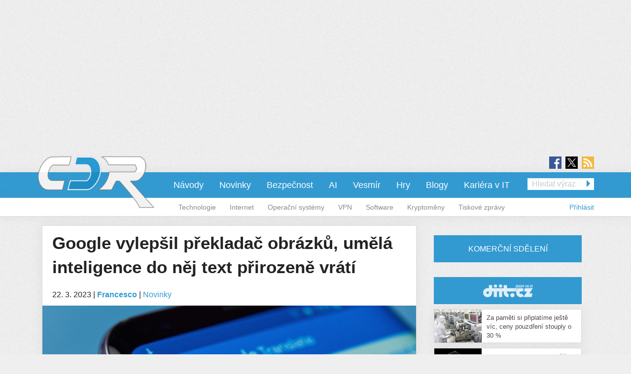

--- FILE ---
content_type: text/html; charset=utf-8
request_url: https://cdr.cz/clanek/google-vylepsil-prekladac-obrazku-umela-inteligence-do-nej-text-prirozene-vrati
body_size: 14878
content:
<!DOCTYPE html>
<html xmlns="http://www.w3.org/1999/xhtml" xml:lang="cs" version="XHTML+RDFa 1.0" dir="ltr"
  xmlns:fb="https://ogp.me/ns/fb#"
  xmlns:og="https://ogp.me/ns#">
<head profile="http://www.w3.org/1999/xhtml/vocab">
<meta name="viewport" content="width=device-width, initial-scale=1.0">
  <!--[if IE]><![endif]-->
<meta http-equiv="Content-Type" content="text/html; charset=utf-8" />
<meta content="2023-03-22@20:10:00 CET" name="last_updated" http-equiv="last-modified" />
<link rel="shortcut icon" href="https://cdr.cz/sites/default/files/cdr.ico" type="image/vnd.microsoft.icon" />
<meta name="szn:permalink" content="cdr.cz/clanek/google-vylepsil-prekladac-obrazku-umela-inteligence-do-nej-text-prirozene-vrati" />
<script type="application/ld+json">{"@context":"https:\/\/schema.org","@type":"NewsArticle","mainEntityOfPage":{"@type":"WebPage","@id":"https:\/\/cdr.cz\/clanek\/google-vylepsil-prekladac-obrazku-umela-inteligence-do-nej-text-prirozene-vrati"},"headline":"Google vylep\u0161il p\u0159eklada\u010d obr\u00e1zk\u016f, um\u011bl\u00e1 inteligence do n\u011bj text p\u0159irozen\u011b vr\u00e1t\u00ed","description":"Zdroj: ShutterstockI kdy\u017e se v souvislosti s um\u011blou inteligenc\u00ed mluv\u00ed hlavn\u011b o spole\u010dnosti OpenAI, nen\u00ed ani zdaleka jedinou, kter\u00e1 tuto technologii vyv\u00edj\u00ed. Velice v\u00fdznamn\u011b v t\u00e9to oblasti p\u0159isp\u00edv\u00e1 i jedna z nejv\u011bt\u0161\u00edch technologick\u00fdch spole\u010dnost\u00ed...","datePublished":"2023-03-22T19:10:00+00:00","dateModified":"2023-03-22T19:10:01+00:00","author":{"@type":"Person","name":"lukas-cihak"},"publisher":{"@type":"Organization","name":"cdr.cz"},"url":"https:\/\/cdr.cz\/clanek\/google-vylepsil-prekladac-obrazku-umela-inteligence-do-nej-text-prirozene-vrati","image":{"@type":"ImageObject","url":"https:\/\/cdr.cz\/sites\/default\/files\/shutterstock_701291134.jpg","width":1000,"height":668},"discussionUrl":"https:\/\/cdr.cz\/diskuze\/108310\/clanek\/google-vylepsil-prekladac-obrazku-umela-inteligence-do-nej-text-prirozene-vrati"}</script>
  <title>Google vylepšil překladač obrázků, umělá inteligence do něj text přirozeně vrátí | cdr.cz</title>
  <style type="text/css" media="all">
@import url("https://cdr.cz/modules/system/system.base.css?t91dyp");
@import url("https://cdr.cz/modules/system/system.menus.css?t91dyp");
@import url("https://cdr.cz/modules/system/system.messages.css?t91dyp");
@import url("https://cdr.cz/modules/system/system.theme.css?t91dyp");
</style>
<style type="text/css" media="all">
@import url("https://cdr.cz/sites/all/modules/contrib/comment_notify/comment_notify.css?t91dyp");
@import url("https://cdr.cz/modules/comment/comment.css?t91dyp");
@import url("https://cdr.cz/sites/all/modules/custom/expander/css/expander.css?t91dyp");
@import url("https://cdr.cz/modules/field/theme/field.css?t91dyp");
@import url("https://cdr.cz/sites/all/modules/contrib/logintoboggan/logintoboggan.css?t91dyp");
@import url("https://cdr.cz/modules/node/node.css?t91dyp");
@import url("https://cdr.cz/modules/poll/poll.css?t91dyp");
@import url("https://cdr.cz/sites/all/modules/custom/report_mistake/css/report_mistake.css?t91dyp");
@import url("https://cdr.cz/modules/search/search.css?t91dyp");
@import url("https://cdr.cz/modules/user/user.css?t91dyp");
@import url("https://cdr.cz/sites/all/modules/contrib/views/css/views.css?t91dyp");
@import url("https://cdr.cz/sites/all/modules/custom/social_custom/social-custom.css?t91dyp");
</style>
<style type="text/css" media="all">
@import url("https://cdr.cz/sites/all/modules/contrib/ctools/css/ctools.css?t91dyp");
@import url("https://cdr.cz/sites/all/modules/contrib/rate/rate.css?t91dyp");
@import url("https://cdr.cz/sites/all/libraries/fancybox/jquery.fancybox.min.css?t91dyp");
</style>
<style type="text/css" media="all">
@import url("https://cdr.cz/sites/all/themes/stkf6/css/normalize.css?t91dyp");
@import url("https://cdr.cz/sites/all/themes/stkf6/css/modify.css?t91dyp");
@import url("https://cdr.cz/sites/all/themes/stkf6/css/layout-stk.css?t91dyp");
@import url("https://cdr.cz/sites/all/themes/stkf6/css/text.css?t91dyp");
@import url("https://cdr.cz/sites/all/themes/stkf6/css/forms.css?t91dyp");
@import url("https://cdr.cz/sites/all/themes/stkf6/css/wysiwyg_assets.css?t91dyp");
@import url("https://cdr.cz/sites/all/themes/stkf6/foundation/css/foundation.min.css?t91dyp");
@import url("https://cdr.cz/sites/all/themes/stkf6/foundation/css/motion-ui.min.css?t91dyp");
@import url("https://cdr.cz/sites/all/themes/stkf6/css/style/style.css?t91dyp");
@import url("https://cdr.cz/sites/all/themes/stkf6/css/mobile.css?t91dyp");
@import url("https://cdr.cz/sites/all/themes/cdr/colors/css/cdr.css?t91dyp");
</style>
  <script defer="defer" src="/sites/default/files/google_tag/cdr/google_tag.script.js?t91dyp"></script>
<script defer="defer" src="/sites/default/files/google_tag/diit/google_tag.script.js?t91dyp"></script>
<script defer="defer" src="/sites/default/files/google_tag/impression_media/google_tag.script.js?t91dyp"></script>
<script src="/sites/all/modules/contrib/jquery_update/replace/jquery/1.10/jquery.min.js?v=1.10.2"></script>
<script src="/misc/jquery-extend-3.4.0.js?v=1.10.2"></script>
<script src="/misc/jquery-html-prefilter-3.5.0-backport.js?v=1.10.2"></script>
<script src="/misc/jquery.once.js?v=1.2"></script>
<script src="/misc/drupal.js?t91dyp"></script>
<script>
<!--//--><![CDATA[//><!--
jQuery.extend(Drupal.settings, {"basePath":"\/","pathPrefix":"","setHasJsCookie":0,"ajaxPageState":{"theme":"cdr","theme_token":"wQV5DoSt7gKQRkdov6AU3LNDw6MGETu-4s9S2OUNvEk","js":{"https:\/\/openads.aira.cz\/delivery\/asyncjs.php":1,"modules\/statistics\/statistics.js":1,"https:\/\/cdr.cz\/sites\/default\/files\/google_tag\/cdr\/google_tag.script.js":1,"https:\/\/cdr.cz\/sites\/default\/files\/google_tag\/diit\/google_tag.script.js":1,"https:\/\/cdr.cz\/sites\/default\/files\/google_tag\/impression_media\/google_tag.script.js":1,"sites\/all\/modules\/contrib\/jquery_update\/replace\/jquery\/1.10\/jquery.min.js":1,"misc\/jquery-extend-3.4.0.js":1,"misc\/jquery-html-prefilter-3.5.0-backport.js":1,"misc\/jquery.once.js":1,"misc\/drupal.js":1,"sites\/all\/modules\/contrib\/jquery_update\/replace\/ui\/external\/jquery.cookie.js":1,"sites\/all\/modules\/contrib\/comment_notify\/comment_notify.js":1,"sites\/all\/modules\/contrib\/entityreference\/js\/entityreference.js":1,"sites\/all\/modules\/custom\/expander\/js\/jquery.expander.js":1,"sites\/all\/modules\/custom\/expander\/js\/expander.js":1,"sites\/all\/modules\/custom\/report_mistake\/js\/report_mistake.js":1,"public:\/\/languages\/cs_hc4Y4L5TGnxmNa-twciCtCNDDSkVl4AseZw2GNknHvU.js":1,"sites\/all\/libraries\/timeago\/jquery.timeago.js":1,"sites\/all\/modules\/custom\/aira_banners\/js\/aira_banners.js":1,"sites\/all\/modules\/contrib\/google_analytics\/googleanalytics.js":1,"https:\/\/www.googletagmanager.com\/gtag\/js?id=UA-1159387-1":1,"sites\/all\/modules\/custom\/is_android\/is_android.js":1,"sites\/all\/modules\/custom\/is_android\/isMobile\/isMobile.js":1,"sites\/all\/modules\/custom\/openx_async\/async-openx.js":1,"sites\/all\/themes\/stkf6\/js\/custom\/mobile-menu.js":1,"sites\/all\/modules\/contrib\/timeago\/timeago.js":1,"sites\/all\/libraries\/timeago\/jquery.timeago.cs.js":1,"sites\/all\/libraries\/fancybox\/jquery.fancybox.min.js":1,"sites\/all\/themes\/stkf6\/js\/init\/fancybox.js":1,"sites\/all\/themes\/stkf6\/foundation\/js\/vendor\/what-input.js":1,"sites\/all\/themes\/stkf6\/foundation\/js\/vendor\/motion-ui.min.js":1,"sites\/all\/themes\/stkf6\/foundation\/js\/vendor\/foundation.min.js":1,"sites\/all\/themes\/stkf6\/js\/app.js":1,"sites\/all\/themes\/stkf6\/js\/skyscraper.js":1},"css":{"modules\/system\/system.base.css":1,"modules\/system\/system.menus.css":1,"modules\/system\/system.messages.css":1,"modules\/system\/system.theme.css":1,"sites\/all\/modules\/contrib\/comment_notify\/comment_notify.css":1,"modules\/comment\/comment.css":1,"sites\/all\/modules\/custom\/expander\/css\/expander.css":1,"modules\/field\/theme\/field.css":1,"sites\/all\/modules\/contrib\/logintoboggan\/logintoboggan.css":1,"modules\/node\/node.css":1,"modules\/poll\/poll.css":1,"sites\/all\/modules\/custom\/report_mistake\/css\/report_mistake.css":1,"modules\/search\/search.css":1,"modules\/user\/user.css":1,"sites\/all\/modules\/contrib\/views\/css\/views.css":1,"sites\/all\/modules\/custom\/social_custom\/social-custom.css":1,"sites\/all\/modules\/contrib\/ctools\/css\/ctools.css":1,"sites\/all\/modules\/contrib\/rate\/rate.css":1,"sites\/all\/libraries\/fancybox\/jquery.fancybox.min.css":1,"sites\/all\/themes\/stkf6\/css\/normalize.css":1,"sites\/all\/themes\/stkf6\/css\/modify.css":1,"sites\/all\/themes\/stkf6\/css\/layout-stk.css":1,"sites\/all\/themes\/stkf6\/css\/text.css":1,"sites\/all\/themes\/stkf6\/css\/forms.css":1,"sites\/all\/themes\/stkf6\/css\/wysiwyg_assets.css":1,"sites\/all\/themes\/stkf6\/foundation\/css\/foundation.min.css":1,"sites\/all\/themes\/stkf6\/foundation\/css\/motion-ui.min.css":1,"sites\/all\/themes\/stkf6\/css\/style\/style.css":1,"sites\/all\/themes\/stkf6\/css\/mobile.css":1,"sites\/all\/themes\/cdr\/colors\/css\/cdr.css":1}},"timeago":{"refreshMillis":60000,"allowFuture":true,"localeTitle":false,"cutoff":0},"googleanalytics":{"account":["UA-1159387-1"],"trackOutbound":1,"trackMailto":1,"trackDownload":1,"trackDownloadExtensions":"7z|aac|arc|arj|asf|asx|avi|bin|csv|doc(x|m)?|dot(x|m)?|exe|flv|gif|gz|gzip|hqx|jar|jpe?g|js|mp(2|3|4|e?g)|mov(ie)?|msi|msp|pdf|phps|png|ppt(x|m)?|pot(x|m)?|pps(x|m)?|ppam|sld(x|m)?|thmx|qtm?|ra(m|r)?|sea|sit|tar|tgz|torrent|txt|wav|wma|wmv|wpd|xls(x|m|b)?|xlt(x|m)|xlam|xml|z|zip"},"openx_async":{"zones":{"fullbranding":155,"b300x100-0":59,"b300x100-1":75,"b300x100-2":76,"ritem1":54,"ritem2":60,"ritem3":61,"ritem4":62,"ritem5":55,"ritem6":63,"ritem7":64,"ritem8":65,"ritem9":66,"ritem10":114,"ritem11":115,"ritem12":116,"ritem13":117,"ritem14":118,"ritem15":119,"ritem16":120,"ritem17":121,"ritem18":122,"ritem19":123,"ritem20":124,"ritem21":125,"ritem22":139,"ritem23":140,"ritem24":141},"terms":"4893"},"statistics":{"data":{"nid":"108310"},"url":"\/modules\/statistics\/statistics.php"}});
//--><!]]>
</script>
<script src="/sites/all/modules/contrib/jquery_update/replace/ui/external/jquery.cookie.js?v=67fb34f6a866c40d0570"></script>
<script src="/sites/all/modules/contrib/comment_notify/comment_notify.js?t91dyp"></script>
<script src="/sites/all/modules/contrib/entityreference/js/entityreference.js?t91dyp"></script>
<script src="/sites/all/modules/custom/expander/js/jquery.expander.js?t91dyp"></script>
<script src="/sites/all/modules/custom/expander/js/expander.js?t91dyp"></script>
<script src="/sites/all/modules/custom/report_mistake/js/report_mistake.js?t91dyp"></script>
<script src="/sites/default/files/languages/cs_hc4Y4L5TGnxmNa-twciCtCNDDSkVl4AseZw2GNknHvU.js?t91dyp"></script>
<script src="/sites/all/libraries/timeago/jquery.timeago.js?t91dyp"></script>
<script>
<!--//--><![CDATA[//><!--

      (function ($) {
       $(document).ready(function () {
        if($(window).width() < 680) {
         var json = [{"id":190},{"id":192},{"id":51},{"id":86},{"id":56}];
        } else {
         var json = [{"id":52},{"id":57},{"id":99},{"id":51},{"id":86},{"id":56}];
        }
        var html = "";
				for(let i in json){
				 var item = json[i];
				 $(".seznam-adds.zone" + item.id + " ins").attr("data-revive-zoneid", item.id);
				}
				$("#mobilejs").attr("src","//assets.adobedtm.com/e949270ea86e/06f76135b050/launch-facbe9b48c75.min.js");
       });
      }(jQuery));
//--><!]]>
</script>
<script src="/sites/all/modules/custom/aira_banners/js/aira_banners.js?t91dyp"></script>
<script src="/sites/all/modules/contrib/google_analytics/googleanalytics.js?t91dyp"></script>
<script async="async" src="https://www.googletagmanager.com/gtag/js?id=UA-1159387-1"></script>
<script>
<!--//--><![CDATA[//><!--
window.dataLayer = window.dataLayer || [];function gtag(){dataLayer.push(arguments)};gtag("js", new Date());gtag("set", "developer_id.dMDhkMT", true);gtag('config', 'UA-1159387-4');
gtag('event', 'page_view', { 'send_to': 'UA-1159387-4' });gtag("config", "UA-1159387-1", {"groups":"default","allow_ad_personalization_signals":false});
//--><!]]>
</script>
<script src="/sites/all/modules/custom/is_android/is_android.js?t91dyp"></script>
<script src="/sites/all/modules/custom/is_android/isMobile/isMobile.js?t91dyp"></script>
<script src="/sites/all/modules/custom/openx_async/async-openx.js?t91dyp"></script>
<script src="/sites/all/themes/stkf6/js/custom/mobile-menu.js?t91dyp"></script>
<script src="/sites/all/modules/contrib/timeago/timeago.js?t91dyp"></script>
<script src="/sites/all/libraries/timeago/jquery.timeago.cs.js?t91dyp"></script>
<script src="/sites/all/libraries/fancybox/jquery.fancybox.min.js?t91dyp"></script>
<script src="/sites/all/themes/stkf6/js/init/fancybox.js?t91dyp"></script>
<script src="/sites/all/themes/stkf6/foundation/js/vendor/what-input.js?t91dyp"></script>
<script src="/sites/all/themes/stkf6/foundation/js/vendor/motion-ui.min.js?t91dyp"></script>
<script src="/sites/all/themes/stkf6/foundation/js/vendor/foundation.min.js?t91dyp"></script>
<script src="/sites/all/themes/stkf6/js/app.js?t91dyp"></script>
<script src="/sites/all/themes/stkf6/js/skyscraper.js?t91dyp"></script>
    <script id="mobilejs" async></script>
  <noscript>
    <style>
        #main-menu-top{display: block !important;}
    </style>
  </noscript>
  <link rel="alternate" type="application/rss+xml" title="cdr.cz" href="/rss">
      <script type="text/javascript" src="https://d21-a.sdn.cz/d_21/sl/3/loader.js"></script>
</head>
<body class="html not-front not-logged-in one-sidebar sidebar-first page-node page-node- page-node-108310 node-type-article domain-cdr-cz taxonomy-4893"   >
<!-- GEMIUS tracking -->
<script type="text/javascript">var pp_gemius_identifier = '0ihLyyuhEH4cqgXVozLukHZ3fUqB0MeZNPknv7vq3oD.Y7';function gemius_pending(i) { window[i] = window[i] || function() {var x = window[i+'_pdata'] = window[i+'_pdata'] || []; x[x.length]=arguments;};};
          gemius_pending('gemius_hit'); gemius_pending('gemius_event'); gemius_pending('pp_gemius_hit'); gemius_pending('pp_gemius_event');
          (function(d,t) {try {var gt=d.createElement(t),s=d.getElementsByTagName(t)[0],l='http'+((location.protocol=='https:')?'s':''); gt.setAttribute('async','async');
          gt.setAttribute('defer','defer'); gt.src=l+'://spir.hit.gemius.pl/xgemius.js'; s.parentNode.insertBefore(gt,s);} catch (e) {}})(document,'script');
          //--><!]]>
          </script>  <div id="skip-link">
    <a href="#main-content" class="element-invisible element-focusable">Přejít k hlavnímu obsahu</a>
  </div>
  <noscript aria-hidden="true"><iframe src="https://www.googletagmanager.com/ns.html?id=GTM-KWF333R" height="0" width="0" style="display:none;visibility:hidden"></iframe></noscript>
<noscript aria-hidden="true"><iframe src="https://www.googletagmanager.com/ns.html?id=GTM-TL6N37D" height="0" width="0" style="display:none;visibility:hidden"></iframe></noscript>
<noscript aria-hidden="true"><iframe src="https://www.googletagmanager.com/ns.html?id=GTM-TKND7SJ" height="0" width="0" style="display:none;visibility:hidden"></iframe></noscript>
  

            <h1 class="hidden">CDR.cz - Vybráno z IT</h1>
      
  <div id="page-wrapper" class="row"><div id="page" class="small-12 column">

    <div id="header" class="row">
      <div class="column small-12">
          <div class="region region-header">
    <div
          class="seznam-adds zone190 row column block block-openx-async mobile">
        <ins data-revive-id="b8d33df4471d8a1dec6335eb43333e20"></ins>
  </div>
<div
          class="seznam-adds zone52 row column block block-openx-async">
        <ins data-revive-id="b8d33df4471d8a1dec6335eb43333e20"></ins>
  </div>
<div id="block-openx-async-fullbranding" class="row column block block-openx-async">
      
  <div class="content">
    <div id="fullbranding"><ins data-revive-zoneid="155" data-revive-id="b8d33df4471d8a1dec6335eb43333e20"></ins></div>   </div>
</div>
  </div>
      </div>
    </div>

    <div id="page-header" class="row">

      <div id="menu-wrapper" class="column small-12">
      <div id="primary-header-bar-wrapper" class="header-bar primary-header-bar">
        <div class="fluid-background show-for-large"></div>
        <div id="primary-header-bar" class="clearfix relative">
            <div class="top-bar-right search-form search-form-responsive">
              <form action="/vyhledavani" method="get">
  <input class="google_text_search search-field" name="r" size="20" type="text" placeholder="Hledat výraz">
  <div class="inline arrow-wrapper"><input class="google_activ_search arrow-right-button" type="submit" value="Hledat"></div>
</form>
            </div>

          <div id="social-media"><div id="social-icon-container"><div class="social-icon"><a href="https://www.facebook.com/CDRserver" target="_blank"><img src="https://cdr.cz/sites/all/themes/stkf6/img/icon-facebook.png" alt="fb"></a></div><div class="social-icon social-x"><a href="https://x.com/Deep_in_IT_cz" target="_blank"><img src="https://cdr.cz/sites/all/themes/stkf6/img/icon-x.svg" alt="X"></a></div><div class="social-icon last"><a href="https://cdr.cz/rss" target="_blank"><img src="https://cdr.cz/sites/all/themes/stkf6/img/icon-rss.png" alt="rss"></a></div></div></div>
          <div id="logo" class="show-for-large">
            <a href="/" title="Titulní strana"><img src="https://cdr.cz/sites/default/files/logo-cdr_1.png" alt="Logo serveru"/></a>
          </div>

          <!-- mobilna verzia -->
          <div class="title-bar" data-responsive-toggle="main-menu-top" data-hide-for="large">
            <div class="title-bar-title">
              <a href="/" title="Titulní strana">
                <img src="https://cdr.cz/sites/default/files/logo-cdr_1.png" alt="Logo serveru"/>
              </a>
            </div>
            <div id="mobile-search-div">
              <img src="../../../sites/default/files/search24.png" id="mobile-search-img">
            </div>
            <div>
              <button class="menu-icon" type="button" data-toggle></button>
            </div>
          </div>

                    <div id="search-mobile-collapse" style="display:none;">
            <form action="/vyhledavani" method="get">
              <table id="mobile-search-table">
                <tbody style="border:0px;">
                  <tr>
                    <td style="width:75%;">
                      <input type="text" name="mobile-search-input" id="mobile-search-input" class="form-control mobile-search-input">
                    </td>
                    <td style="width:25%;">
                      <button type="button" name="mobile-search-button" id="mobile-search-button" class="mobile-search-button">Hledat</button>
                    </td>
                  </tr>
                </tbody>
              </table>
            </form>
          </div>
          
          <div class="top-bar" id="main-menu-top" style="display: none">
            <div class="top-bar-right search-form show-for-large">
              <form action="/vyhledavani" method="get">
  <input class="google_text_search search-field" name="r" size="20" type="text" placeholder="Hledat výraz">
  <div class="inline arrow-wrapper"><input class="google_activ_search arrow-right-button" type="submit" value="Hledat"></div>
</form>
            </div>

            <div class="top-bar-left"><ul class="dropdown menu vertical medium-horizontal" data-responsive-menu="accordion large-dropdown" data-parent-link="true"><li><a href="https://cdr.cz/rubriky/navody" title="">Návody</a></li><li><a href="/" title="">Novinky</a></li><li><a href="/rubriky/bezpecnost" title="">Bezpečnost</a></li><li><a href="https://cdr.cz/rubriky/ai" title="">AI</a></li><li><a href="https://cdr.cz/rubriky/vesmir" title="">Vesmír</a></li><li><a href="/rubriky/hry" title="">Hry</a></li><li><a href="/blogy" title="">Blogy</a></li><li><a href="/prace" title="">Kariéra v IT</a></li><li class="read-more" style="display: none;"><a href="#">▼ Zobrazit další rubriky ▼</a></li><li class="submenu_custom"><a href="/rubriky/technologie">Technologie</a></li><li class="submenu_custom"><a href="/rubriky/internet">Internet</a></li><li class="submenu_custom"><a href="/rubriky/operacni-systemy">Operační systémy</a></li><li class="submenu_custom"><a href="https://cdr.cz/rubriky/vpn">VPN</a></li><li class="submenu_custom"><a href="/rubriky/software">Software</a></li><li class="submenu_custom"><a href="https://cdr.cz/rubriky/kryptomeny">Kryptoměny</a></li><li class="submenu_custom"><a href="/rubriky/tiskove-zpravy">Tiskové zprávy</a></li><li class="submenu_custom"><a href="/rubriky/komentar">Komentář</a></li><li class="submenu_custom"><a href="/rubriky/zpravy">Zprávy</a></li><li class="submenu_custom"><a href="/rubriky/tema">Téma</a></li><li class="submenu_custom"><a href="/rubriky/preview-0">Preview</a></li><li class="submenu_custom"><a href="/rubriky/reload">Reload</a></li><li class="submenu_custom"><a href="/rubriky/rozhovor">Rozhovor</a></li><li class="submenu_custom"><a href="/rubriky/recenze-0">Recenze</a></li></ul></div>
          </div>
        </div>
      </div>

    <div id="secondary-header-bar-wrapper" class="header-bar secondary-header-bar
      responsive_frontpage_secondary_menu    ">
        <div class="fluid-background"></div>
        <div id="secondary-header-bar" class="clearfix">
          <div class="text-right pull-right profile-menu">
            <script type="text/javascript">
  (function($) {

    $(document).ready(function() {
      if ($.cookie('DRUPAL_UID') > 0) {
        $('#profile-menu').html('<ul class="links inline block-links clearfix">' +
            '<li><a href="/profil">Profil</a></li>' +
            '<li><a href="/user/logout?destination=node/108310" rel="noindex">Odhlásit</a></li>' +
          '</ul>');
      }
      else {
        $('#profile-menu').html('<ul class="links inline block-links clearfix">' +
          '<li><a href="/profil?destination=node/108310">Přihlásit</a></li>' +
          '</ul>');
      }
    });

  }(jQuery));
</script>
<div id="profile-menu"></div>
          </div>
          <div class="pull-right submenu show-for-large">
                          <div class="item-list"><ul class="links inline block-links clearfix"><li class="first"><a href="/rubriky/technologie">Technologie</a></li>
<li><a href="/rubriky/internet">Internet</a></li>
<li><a href="/rubriky/operacni-systemy">Operační systémy</a></li>
<li><a href="https://cdr.cz/rubriky/vpn">VPN</a></li>
<li><a href="/rubriky/software">Software</a></li>
<li><a href="https://cdr.cz/rubriky/kryptomeny">Kryptoměny</a></li>
<li class="last"><a href="/rubriky/tiskove-zpravy">Tiskové zprávy</a></li>
</ul></div>                      </div>
        </div>
      </div>

    </div>
    </div>

        <div class="row">
      <div class="messages-wrapper mb column small-12">
              </div>
    </div>

          <div class="row">
        <div class="column small-12">
            <div class="region region-top">
    <div
        id="block-openx-async-skyscraper-levy"
          class="seznam-adds zone86 row column block block-openx-async">
        <ins data-revive-id="b8d33df4471d8a1dec6335eb43333e20"></ins>
  </div>
<div
        id="block-openx-async-skyscraper"
          class="seznam-adds zone56 row column block block-openx-async">
        <ins data-revive-id="b8d33df4471d8a1dec6335eb43333e20"></ins>
  </div>
  </div>
        </div>
      </div>
    
    <div id="main-wrapper" class="row column">
      <div id="main" class="row">

      <div class="page_center">

          <div id="content" class="column main-column columns">
            <div class="section">
                            <a id="main-content"></a>
                                            <h1 class="title" id="page-title">Google vylepšil překladač obrázků, umělá inteligence do něj text přirozeně vrátí</h1>
                                                          <div class="tabs"></div>
                                                                        <div class="region region-content">
    <div id="block-block-81" class="row column block block-block">
      
  <div class="content">
    <div id="responsive-banner-square-front"></div>
  </div>
</div>
<div id="block-system-main" class="row column block block-system">
      
  <div class="content">
    
<div id="node-108310" class="node node-article node-promoted clearfix">
  <div class="submitted content-container">
      <span title="Středa, Březen 22, 2023 - 20:10">22. 3. 2023</span>    <span>|</span>
    <strong>
      <a href="/clanek/google-vylepsil-prekladac-obrazku-umela-inteligence-do-nej-text-prirozene-vrati#author1" class="username">Francesco</a>    </strong>

                        <span>|</span>
                <span class="field field-name-field-category field-type-taxonomy-term-reference field-label-hidden">
  <a href="/rubriky/novinky">Novinky</a></span>
            </div>

  <div class="relative node-full-image-wrapper">
        <div class="field field-name-field-image field-type-image field-label-hidden">
    <div class="field-items">
          <div class="field-item even"><a href="https://cdr.cz/sites/default/files/shutterstock_701291134.jpg"><img src="https://cdr.cz/sites/default/files/styles/large/public/shutterstock_701291134.jpg?itok=GpqZXmXu" alt="" /></a></div>
      </div>
</div>
      </div>

  <div class="content-container mb bold">
    <div class="field field-name-field-perex field-type-text-long field-label-hidden">
    <div class="field-items">
          <div class="field-item even">Webová aplikace Google Překladač zaznamenala vylepšení, které je uživatelům mobilní aplikace dobře známé. Do webové aplikace totiž můžete nahrát obrázek s textem, který chcete přeložit a překladač vám text v reálném čase skutečně přeloží. Mimo to dostal překladač i několik kosmetických úprav.</div>
      </div>
</div>
  </div>
      <a class="googleNewsSubscribe" href="https://news.google.com/publications/CAAqHggKIhhDQklTREFnTWFnZ0tCbU5rY2k1amVpZ0FQAQ?ceid=CZ:cs&oc=3" target="_blank">Přidejte si CDR do oblíbených na <span class="highlited">Google News</span></a>
    <div id="revive-ad-container-interscroller"></div>
    <div id="revive-ad-container-underperex" class="centered-ad"></div>
    <script type="text/javascript">
      initReviveAd('revive-ad-container-interscroller', 230, 300, 600, ['mobile', 'interscroller']);
      initReviveAd('revive-ad-container-underperex', 53, 740, 200, ['desktop']);
    </script>
  
  <div class="content content-container">

    
    

<div class="field field-name-body field-type-text-with-summary field-label-hidden filtered_html">
    <div class="field-items">
          <div class="field-item even"><p class="label">Zdroj: Shutterstock</p><p>I když se v souvislosti s umělou inteligencí mluví hlavně o společnosti OpenAI, není ani zdaleka jedinou, která tuto technologii vyvíjí. Velice významně v této oblasti přispívá i jedna z největších technologických společností Google, která již nyní využívá umělou inteligenci pro celou řadu procesů, služeb i funkcí pro své uživatele.</p><p>Nově se vývojáři Googlu rozhodli zaměřit se na Google Překladač, kde chce více uplatnit výhody, které umělá inteligence nabízí. Příkladem může být nová funkce ve webové aplikaci Google Překladač, kde v horní liště uvidíte novou kartu „Obrázky“. Zde můžete nahrát obrázek či snímek obrazovky a prakticky v reálném čase by se měl zobrazit text z tohoto obrázku přeložený do zvoleného jazyka.</p><div class="images-one"><iframe src="https://www.youtube.com/embed/uF7VIf0XLDg?showinfo=0&amp;autohide=1" frameborder="0" width="780" height="438.75"></iframe></div><p>V nabídce máte možnost kopírovat tento text či stáhnout přeložený obrázek. Prozatím je funkce dostupná pro 113 jazyků. Google pro překlad využívá stejnou technologii, jako pro Google Lens, a proto se vám po překladem zobrazí i text: "Lens translate".<em> </em>Google Lens umí překládat text již několik let, ale teprve díky technologii Magic Eraser umí do původního obrázku vložit přeložený text tak, že vypadá přirozeně.</p><p>Vylepšení překladu není ale jedinou změnou. Vývojáři v Googlu si trochu pohráli s celkovým designem překladače, který by již nyní měl být dostupný v rámci posledních aktualizací mobilní aplikace pro mobilní zařízení s operačním systémem Android. V nejbližší době by redesign měl přijít i pro uživatele s operačním systémem iOS. Novinkami mají být i nová gesta, která by měla dopomoci uživatelům k nižšímu počtu nutných kliknutí. Mimo to se zde nově vyskytují i jiné fonty, barvy či větší textové pole.</p></div>
      </div>
</div>
<div
          class="seznam-adds zone51 row column block block-openx-async">
        <ins data-revive-id="b8d33df4471d8a1dec6335eb43333e20"></ins>
  </div>
        <a href="/diskuze/108310/clanek/google-vylepsil-prekladac-obrazku-umela-inteligence-do-nej-text-prirozene-vrati" class="discussion-button" data-permlink="cdr.cz/clanek/google-vylepsil-prekladac-obrazku-umela-inteligence-do-nej-text-prirozene-vrati">Diskuze</a>
        <div class="row">
      <div class="column small-12 medium-6">
        <div class="field field-name-field-tags field-type-taxonomy-term-reference field-label-inline clearfix">

      <div class="field-label">Tagy:&nbsp;</div>
    <div class="field-items">
    <a href="/tagy/google">Google</a>, <a href="/tagy/google-prekladac">Google překladač</a>, <a href="/tagy/umela-inteligence">umělá inteligence</a>  </div>
</div>

        
      </div>

      <div class="column small-12 medium-6">
                  <div class="social-custom-node-widgets">
  
  <div class="sharebuttons">

    <div class="sharebutton" style="width: 85px; margin-top: -4px;">
        <div id="fb-root"></div>
        <script>(function(d, s, id) {
          var js, fjs = d.getElementsByTagName(s)[0];
          if (d.getElementById(id)) return;
          js = d.createElement(s); js.id = id;
          js.src = "//connect.facebook.net/en_GB/sdk.js#xfbml=1&version=v2.4";
          fjs.parentNode.insertBefore(js, fjs);
        }(document, 'script', 'facebook-jssdk'));</script>
        <div class="fb-share-button" data-href="https://cdr.cz/clanek/google-vylepsil-prekladac-obrazku-umela-inteligence-do-nej-text-prirozene-vrati" data-layout="button_count"></div>
    </div>

    <div class="sharebutton" style="width: 80px;">
      <a href="https://cdr.cz/clanek/google-vylepsil-prekladac-obrazku-umela-inteligence-do-nej-text-prirozene-vrati" class="twitter-share-button">Tweet</a>
      <script>!function(d,s,id){var js,fjs=d.getElementsByTagName(s)[0],p=/^http:/.test(d.location)?'http':'https';if(!d.getElementById(id)){js=d.createElement(s);js.id=id;js.src=p+'://platform.twitter.com/widgets.js';fjs.parentNode.insertBefore(js,fjs);}}(document, 'script', 'twitter-wjs');</script>
    </div>

    <div class="social-custom-node-widgets-clear"></div>

  </div>
</div>
                <div class="report-mistake feature">
          <a href="/nahlasit-chybu?nid=403402&back=node/108310" id="report-mistake-link" title="nahlásit chybu ve článku">
            nahlásit chybu
          </a>
        </div>
      </div>
    </div>

    
      </div>

    
    <div class="view view-related view-id-related view-display-id-block view-dom-id-f24710d48a61e0e2f02078ab085e5f3a">
        
  
  
      <div class="view-content">
      
  <div
     class="views-row views-row-1 views-row-odd views-row-first related-article-border node node-article node-promoted node-teaser contextual-links-region clearfix hoverable teaser"  >

        
  <div class="views-field views-field-nothing">        <span class="field-content"><div class="row">
	<div class="related-img column small-6 medium-4 article-image-wrapper">
        <div class="field field-name-field-image field-type-image field-label-hidden">
            <img src="https://cdr.cz/sites/default/files/shutterstock_2588094483.jpg" width="1000" height="562" alt="" />
        </div>
    </div>

    <div class="related-text column small-6 medium-8">
        <div class="related-title row column">
            <h2>
                <a href="/clanek/neviditelne-deepfaky-nova-ai-odhali-falesna-videa-i-bez-tvari">Neviditelné deepfaky? Nová AI odhalí falešná videa i bez tváří</a>
            </h2>
        </div>
        <div class="related-perex content row column show-for-medium ">
            <div class="field field-name-field-perex field-type-text-long field-label-hidden">
                Videa vytvořená pomocí umělé inteligence jsou čím dál dokonalejší – a tím i nebezpečnější. Zatímco dříve šlo hlavně o výměnu tváří, dnes může AI generovat celý obraz od základů. Naštěstí přichází pokročilý obranný systém jménem UNITE, vyvinutý vědci z University of California v Riverside ve spolupráci s Googlem. Tento nástroj dokáže odhalit falešná videa i tam, kde nejsou žádné obličeje. A to může znamenat zásadní posun v boji proti dezinformacím.
          	</div>
        </div>
    </div>
</div>
</span>  </div>  </div>
        <div id="revive-ad-infeed-desktop-1"></div>
      <div id="revive-ad-infeed-mobile-1"></div>
      <script type="text/javascript">
        initReviveAd('revive-ad-infeed-desktop-1', 224, 730, 170, ['desktop']);
        initReviveAd('revive-ad-infeed-mobile-1', 225, 450, 100, ['mobile']);
      </script>
  
  <div
     class="views-row views-row-2 views-row-even related-article-border node node-article node-promoted node-teaser contextual-links-region clearfix hoverable teaser"  >

        
  <div class="views-field views-field-nothing">        <span class="field-content"><div class="row">
	<div class="related-img column small-6 medium-4 article-image-wrapper">
        <div class="field field-name-field-image field-type-image field-label-hidden">
            <img src="https://cdr.cz/sites/default/files/shutterstock_2250546155_0.jpg" width="1000" height="602" alt="" />
        </div>
    </div>

    <div class="related-text column small-6 medium-8">
        <div class="related-title row column">
            <h2>
                <a href="/clanek/chatgpt-chysta-rezim-pro-dospele-prijit-ma-v-roce-2026">ChatGPT chystá režim pro dospělé. Přijít má v roce 2026</a>
            </h2>
        </div>
        <div class="related-perex content row column show-for-medium ">
            <div class="field field-name-field-perex field-type-text-long field-label-hidden">
                ChatGPT by se měl v roce 2026 dočkat nového režimu určeného výhradně pro dospělé uživatele. OpenAI poprvé mluví o konkrétním termínu i podmínkách, za kterých umožní explicitnější práci s umělou inteligencí.
          	</div>
        </div>
    </div>
</div>
</span>  </div>  </div>

  <div
     class="views-row views-row-3 views-row-odd related-article-border node node-article node-promoted node-teaser contextual-links-region clearfix hoverable teaser"  >

        
  <div class="views-field views-field-nothing">        <span class="field-content"><div class="row">
	<div class="related-img column small-6 medium-4 article-image-wrapper">
        <div class="field field-name-field-image field-type-image field-label-hidden">
            <img src="https://cdr.cz/sites/default/files/shutterstock_2540359225.jpg" width="1000" height="628" alt="" />
        </div>
    </div>

    <div class="related-text column small-6 medium-8">
        <div class="related-title row column">
            <h2>
                <a href="/clanek/ai-v-cloudu-je-uz-vsude-bezpecnostni-rizika-s-ni-rostou-nebyvalym-tempem">AI v cloudu je už všude. A bezpečnostní rizika s ní rostou nebývalým tempem</a>
            </h2>
        </div>
        <div class="related-perex content row column show-for-medium ">
            <div class="field field-name-field-perex field-type-text-long field-label-hidden">
                Rychlé nasazování nástrojů umělé inteligence v cloudu výrazně rozšiřuje prostor pro kybernetické útoky. Nová analýza ukazuje, že hlavní problém neleží v malwaru, ale v identitách, oprávněních a špatné konfiguraci systémů.
          	</div>
        </div>
    </div>
</div>
</span>  </div>  </div>

  <div
     class="views-row views-row-4 views-row-even related-article-border node node-article node-promoted node-teaser contextual-links-region clearfix hoverable teaser"  >

        
  <div class="views-field views-field-nothing">        <span class="field-content"><div class="row">
	<div class="related-img column small-6 medium-4 article-image-wrapper">
        <div class="field field-name-field-image field-type-image field-label-hidden">
            <img src="https://cdr.cz/sites/default/files/shutterstock_2598045135.jpg" width="1000" height="667" alt="" />
        </div>
    </div>

    <div class="related-text column small-6 medium-8">
        <div class="related-title row column">
            <h2>
                <a href="/clanek/wikipedia-ztraci-ctenare-ai-bere-lidem-chut-klikat-na-odkazy">Wikipedia ztrácí čtenáře: AI bere lidem chuť klikat na odkazy</a>
            </h2>
        </div>
        <div class="related-perex content row column show-for-medium ">
            <div class="field field-name-field-perex field-type-text-long field-label-hidden">
                Wikipedia poprvé otevřeně přiznává, že její návštěvnost klesá. Lidé už nechodí pro odpovědi na stránky, ale čtou je přímo v generativních přehledech nebo sledují videa na TikToku. Internet se mění, a s ním i samotná podstata vyhledávání informací.
          	</div>
        </div>
    </div>
</div>
</span>  </div>  </div>
        <div id="revive-ad-infeed-desktop-4"></div>
      <div id="revive-ad-infeed-mobile-4"></div>
      <script type="text/javascript">
        initReviveAd('revive-ad-infeed-desktop-4', 224, 730, 170, ['desktop']);
        initReviveAd('revive-ad-infeed-mobile-4', 225, 450, 100, ['mobile']);
      </script>
  
  <div
     class="views-row views-row-5 views-row-odd views-row-last related-article-border node node-article node-promoted node-teaser contextual-links-region clearfix hoverable teaser"  >

        
  <div class="views-field views-field-nothing">        <span class="field-content"><div class="row">
	<div class="related-img column small-6 medium-4 article-image-wrapper">
        <div class="field field-name-field-image field-type-image field-label-hidden">
            <img src="https://cdr.cz/sites/default/files/shutterstock_2405355581.jpg" width="1000" height="667" alt="" />
        </div>
    </div>

    <div class="related-text column small-6 medium-8">
        <div class="related-title row column">
            <h2>
                <a href="/clanek/umela-inteligence-prolomila-stolety-fyzikalni-problem">Umělá inteligence prolomila stoletý fyzikální problém</a>
            </h2>
        </div>
        <div class="related-perex content row column show-for-medium ">
            <div class="field field-name-field-perex field-type-text-long field-label-hidden">
                Tým z univerzity v Novém Mexiku a Los Alamos National Laboratory dokázal pomocí nové AI technologie s názvem THOR vyřešit výpočetní úlohu, kterou fyzici považovali celé století za prakticky neřešitelnou. Díky propojení strojového učení a pokročilé matematiky se podařilo zkrátit výpočty, které by trvaly tisíce let, na několik sekund.
          	</div>
        </div>
    </div>
</div>
</span>  </div>  </div>

    </div>
  
  
  
  
  
  
</div>      <a name="author1"></a>
  <div class="author-info box-info">
    <div class="clearfix">
              <div class="pull-left col2"><img height="90" width="90" src="https://cdr.cz/sites/default/files/pictures/picture-403402-1523405590.jpg" /></div>
            <div class="pull-right col10">
        <h2 class="mt0 mb0">Lukáš "Francesco" Čihák                  </h2>
                        <p class="mt0 mb0"><small><a href="/autor/lukas-cihak">více článků, blogů a informací o autorovi</a></small></p>
      </div>
    </div>
  </div>
  
      <div class="content content-container">
        <h2><a href="/clanek/google-vylepsil-prekladac-obrazku-umela-inteligence-do-nej-text-prirozene-vrati/diskuse">Diskuse ke článku</a> Google vylepšil překladač obrázků, umělá inteligence do něj text přirozeně vrátí</h2>
    <div class="view view-discussion view-id-discussion view-display-id-attachment_1 view-dom-id-5164970e15a459f152bd58bbca8dbd65">
        
  
  
      <div class="view-empty">
      <p>Žádné komentáře.</p>
    </div>
  
  
  
  
  
  
</div>          <p>
                <script type="text/javascript">
  (function($) {

    $(document).ready(function() {

      if ($.cookie('DRUPAL_UID') > 0) {
        $('#add-comment-link').html('<a href="/clanek/google-vylepsil-prekladac-obrazku-umela-inteligence-do-nej-text-prirozene-vrati/diskuse#comment-form">Přidat příspěvek</a>');
      }
      else {
        $('#add-comment-link').html('Pro psaní komentářů se, prosím, <a href="/profil?destination=node/108310/diskuse%23comment-form">přihlaste</a> nebo <a href="/user/register">registrujte</a>.');
      }

    });

  }(jQuery));
</script>
<span id="add-comment-link"></span>
      </p>
      </div>
</div>
  </div>
</div>
<div id="block-block-75" class="row column block block-block">
      
  <div class="content">
    <div id="responsive-banner-skyscrapersidebar-rubriky"></div>
  </div>
</div>
  </div>
          </div>
          </div> <!-- /.section, /#content -->

          
        </div>

                  <div id="sidebar-first" class="columns">
            <div class="section">
                <div class="region region-sidebar-first">
    <div
        id="block-openx-async-square"
          class="seznam-adds zone57 row column block block-openx-async">
        <ins data-revive-id="b8d33df4471d8a1dec6335eb43333e20"></ins>
  </div>
<div id="block-openx-async-kz1" class="row column block block-openx-async block-header komercni-sdeleni">
        <h2 class="block-title" >Komerční sdělení</h2>
    
  <div class="content">
    <ins data-revive-zoneid="54" data-revive-id="b8d33df4471d8a1dec6335eb43333e20"></ins><ins data-revive-zoneid="60" data-revive-id="b8d33df4471d8a1dec6335eb43333e20"></ins><ins data-revive-zoneid="61" data-revive-id="b8d33df4471d8a1dec6335eb43333e20"></ins><ins data-revive-zoneid="62" data-revive-id="b8d33df4471d8a1dec6335eb43333e20"></ins><ins data-revive-zoneid="55" data-revive-id="b8d33df4471d8a1dec6335eb43333e20"></ins><ins data-revive-zoneid="63" data-revive-id="b8d33df4471d8a1dec6335eb43333e20"></ins><ins data-revive-zoneid="64" data-revive-id="b8d33df4471d8a1dec6335eb43333e20"></ins><ins data-revive-zoneid="65" data-revive-id="b8d33df4471d8a1dec6335eb43333e20"></ins><ins data-revive-zoneid="66" data-revive-id="b8d33df4471d8a1dec6335eb43333e20"></ins>  </div>
</div>
<div id="block-block-87" class="row column block block-block">
      
  <div class="content">
    <div id="responsive-banner-skyscrapersidebar-rubriky"></div>
  </div>
</div>
<div id="block-views-articles-diit-block" class="row column block block-views block-header">
        <h2 class="block-title" ><a href="https://diit.cz" class="block-title-link">CDR Hry</a></h2>
    
  <div class="content">
    <div class="view view-articles view-id-articles view-display-id-diit_block view-dom-id-adcc9741e3759032746a4460807babaa">
        
  
  
      <div class="view-content">
        <div class="views-row views-row-1 views-row-odd views-row-first">
    <div id="node-114009" class="node node-article node-promoted node-small-teaser clearfix hoverable teaser node-article">

  <div class="pull-left image-wrapper mr10">
    <div class="field field-name-field-image field-type-image field-label-hidden">
    <div class="field-items">
          <div class="field-item even"><a href="https://diit.cz/clanek/za-pameti-si-priplatime-jeste-vic-ceny-pouzdreni-stouply-o-30"><img src="https://cdr.cz/sites/default/files/styles/small_teaser/public/crucial.jpg?itok=Ug35uE6w" alt="" title="Crucial" /></a></div>
      </div>
</div>
  </div>

      <div>
    <h2><a href="https://diit.cz/clanek/za-pameti-si-priplatime-jeste-vic-ceny-pouzdreni-stouply-o-30" title="Za paměti si připlatíme ještě víc, ceny pouzdření stouply o 30 %">Za paměti si připlatíme ještě víc, ceny pouzdření stouply o 30 %</a></h2>
  </div>
  
</div>
  </div>
  <div class="views-row views-row-2 views-row-even">
    <div id="node-114008" class="node node-article node-promoted node-small-teaser clearfix hoverable teaser node-article">

  <div class="pull-left image-wrapper mr10">
    <div class="field field-name-field-image field-type-image field-label-hidden">
    <div class="field-items">
          <div class="field-item even"><a href="https://diit.cz/clanek/geforce-rtx-5090-od-zacatku-ledna-zdrazily-o-500-zacinaji-na-3500"><img src="https://cdr.cz/sites/default/files/styles/small_teaser/public/nvidia_geforce_rtx_5090_0.jpg?itok=swdNROKg&amp;c=0435944726d3a58b81d21e2ce538df48" alt="" title="GeForce RTX 5090" /></a></div>
      </div>
</div>
  </div>

      <div>
    <h2><a href="https://diit.cz/clanek/geforce-rtx-5090-od-zacatku-ledna-zdrazily-o-500-zacinaji-na-3500" title="GeForce RTX 5090 od začátku ledna zdražily o ~$500, začínají na ~$3500">GeForce RTX 5090 od začátku ledna zdražily o ~$500, začínají na ~$3500</a></h2>
  </div>
  
</div>
  </div>
  <div class="views-row views-row-3 views-row-odd">
    <div id="node-114016" class="node node-article node-promoted node-small-teaser clearfix hoverable teaser node-article">

  <div class="pull-left image-wrapper mr10">
    <div class="field field-name-field-image field-type-image field-label-hidden">
    <div class="field-items">
          <div class="field-item even"><a href="https://diit.cz/clanek/serverove-procesory-jsou-rozebrane-temer-na-cely-rok-2026-asi-zdrazi-o-15"><img src="https://cdr.cz/sites/default/files/styles/small_teaser/public/xeon_granite_rapids_epyc_turin_chatgpt.jpg?itok=1sdfWNaJ&amp;c=3979ee45215715a72701b43c194596e4" alt="" title="Xeon Granite Rapids Epyc Turin" /></a></div>
      </div>
</div>
  </div>

      <div>
    <h2><a href="https://diit.cz/clanek/serverove-procesory-jsou-rozebrane-temer-na-cely-rok-2026-asi-zdrazi-o-15" title="Serverové procesory jsou rozebrané téměř na celý rok 2026, asi zdraží o 15 %">Serverové procesory jsou rozebrané téměř na celý rok 2026, asi zdraží o 15 %</a></h2>
  </div>
  
</div>
  </div>
  <div class="views-row views-row-4 views-row-even">
    <div id="node-114014" class="node node-article node-promoted node-small-teaser clearfix hoverable teaser node-article">

  <div class="pull-left image-wrapper mr10">
    <div class="field field-name-field-image field-type-image field-label-hidden">
    <div class="field-items">
          <div class="field-item even"><a href="https://diit.cz/clanek/arrow-lake-refresh-se-odklada-na-brezen-duben-nova-lake-na-rok-2027"><img src="https://cdr.cz/sites/default/files/styles/small_teaser/public/arrow_lake-refresh_nova_lake_chatgpt.jpg?itok=m89KtPLy&amp;c=6907b26ded01f7007a352969ff897c73" alt="" title="Arrow Lake-refresh Nova Lake" /></a></div>
      </div>
</div>
  </div>

      <div>
    <h2><a href="https://diit.cz/clanek/arrow-lake-refresh-se-odklada-na-brezen-duben-nova-lake-na-rok-2027" title="Arrow Lake-refresh se odkládá na březen-duben, Nova Lake na rok 2027">Arrow Lake-refresh se odkládá na březen-duben, Nova Lake na rok 2027</a></h2>
  </div>
  
</div>
  </div>
  <div class="views-row views-row-5 views-row-odd views-row-last">
    <div id="node-114002" class="node node-article node-promoted node-small-teaser clearfix hoverable teaser node-article">

  <div class="pull-left image-wrapper mr10">
    <div class="field field-name-field-image field-type-image field-label-hidden">
    <div class="field-items">
          <div class="field-item even"><a href="https://diit.cz/clanek/zen-6-apu-medusa-point-zaznamenano-bez-cipletu-nabidne-cpu-vykon-strix-point"><img src="https://cdr.cz/sites/default/files/styles/small_teaser/public/medusa_point_chatgpt.jpg?itok=b5NQI6k8&amp;c=49ab41f5f237df754d9939a9803bf717" alt="" title="Medusa Point" /></a></div>
      </div>
</div>
  </div>

      <div>
    <h2><a href="https://diit.cz/clanek/zen-6-apu-medusa-point-zaznamenano-bez-cipletu-nabidne-cpu-vykon-strix-point" title="Zen 6 APU Medusa Point zaznamenáno, bez čipletů nabídne CPU výkon Strix Point">Zen 6 APU Medusa Point zaznamenáno, bez čipletů nabídne CPU výkon Strix Point</a></h2>
  </div>
  
</div>
  </div>
    </div>
  
  
  
  
  
  
</div>  </div>
</div>
<div id="block-block-98" class="row column block block-block">
      
  <div class="content">
    <p><a href="/o-cdr" target="_blank"><img class="media-element file-default" data-delta="1" src="https://cdr.cz/sites/default/files/spoluprace_cdr.png" width="300" height="534" alt="" /></a></p>  </div>
</div>
<div id="block-views-blogs-block-1" class="row column block block-views block-header">
        <h2 class="block-title" ><a href="/blogy" class="block-title-link">Aktuálně z blogů</a></h2>
    
  <div class="content">
    <div class="view view-blogs view-id-blogs view-display-id-block_1 view-dom-id-7b789a93887e93f241eff6fbac71a157">
        
  
  
      <div class="view-content">
        <div class="views-row views-row-1 views-row-odd views-row-first">
    <div id="node-106972" class="node node-blog node-promoted node-article node-small-teaser clearfix hoverable teaser node-article">

  <div class="pull-left image-wrapper mr10">
    <div class="field field-name-field-image field-type-image field-label-hidden">
    <div class="field-items">
          <div class="field-item even"><a href="/blog/patriot-burst-elite-240gb-sata-ssd-ctenarsky-blog-potreti"><img src="https://cdr.cz/system/files/styles/small_teaser/private/patriot_burst_elite_240gb-01.jpg?itok=4KtimzI6" alt="" /></a></div>
      </div>
</div>
  </div>

      <div>
    <h2><a href="/blog/patriot-burst-elite-240gb-sata-ssd-ctenarsky-blog-potreti" title="Patriot Burst Elite 240GB SATA SSD [Čtenářský blog]  - Potřetí">Patriot Burst Elite 240GB SATA SSD [Čtenářský blog]  - Potřetí</a></h2>
  </div>
  
</div>
  </div>
  <div class="views-row views-row-2 views-row-even">
    <div id="node-106945" class="node node-blog node-promoted node-article node-small-teaser clearfix hoverable teaser node-article">

  <div class="pull-left image-wrapper mr10">
    <div class="field field-name-field-image field-type-image field-label-hidden">
    <div class="field-items">
          <div class="field-item even"><a href="/blog/patriot-burst-elite-240gb-sata-ssd-ctenarsky-blog-pokracovani"><img src="https://cdr.cz/sites/default/files/styles/small_teaser/public/c5bd91bd-90ed-48e1-869f-e187b0168d86._cr00970600_pt0_sx970_v1_.jpg?itok=mGfi6BgM" alt="" /></a></div>
      </div>
</div>
  </div>

      <div>
    <h2><a href="/blog/patriot-burst-elite-240gb-sata-ssd-ctenarsky-blog-pokracovani" title="Patriot Burst Elite 240GB SATA SSD [Čtenářský blog]  - Pokračování">Patriot Burst Elite 240GB SATA SSD [Čtenářský blog]  - Pokračování</a></h2>
  </div>
  
</div>
  </div>
  <div class="views-row views-row-3 views-row-odd">
    <div id="node-106899" class="node node-blog node-promoted node-article node-small-teaser clearfix hoverable teaser node-article">

  <div class="pull-left image-wrapper mr10">
    <div class="field field-name-field-image field-type-image field-label-hidden">
    <div class="field-items">
          <div class="field-item even"><a href="/blog/testujeme-nizsi-cenovou-patriot-burst-elite-240gb-sata-ssd-ctenarsky-blog"><img src="https://cdr.cz/system/files/styles/small_teaser/private/patriot_burst_elite_240gb-01.jpg?itok=4KtimzI6" alt="" /></a></div>
      </div>
</div>
  </div>

      <div>
    <h2><a href="/blog/testujeme-nizsi-cenovou-patriot-burst-elite-240gb-sata-ssd-ctenarsky-blog" title="Testujeme nižší cenovou: Patriot Burst Elite 240GB SATA SSD [Čtenářský blog]">Testujeme nižší cenovou: Patriot Burst Elite 240GB SATA SSD [Čtenářský blog]</a></h2>
  </div>
  
</div>
  </div>
  <div class="views-row views-row-4 views-row-even">
    <div id="node-103449" class="node node-blog node-promoted node-article node-small-teaser clearfix hoverable teaser node-article">

  <div class="pull-left image-wrapper mr10">
    <div class="field field-name-field-image field-type-image field-label-hidden">
    <div class="field-items">
          <div class="field-item even"><a href="/blog/jsou-sms-po-smrti-jak-sel-cas-s-mobilnimi-zpravami-kam-zmizelo-jejich-kouzlo"><img src="https://cdr.cz/sites/default/files/styles/small_teaser/public/novysmsbanner.png?itok=tlocfUHq&amp;c=bb4a8e4546c78621693b81620927e2b0" alt="" /></a></div>
      </div>
</div>
  </div>

      <div>
    <h2><a href="/blog/jsou-sms-po-smrti-jak-sel-cas-s-mobilnimi-zpravami-kam-zmizelo-jejich-kouzlo" title="Jsou SMS po smrti? Jak šel čas s mobilními zprávami a kam zmizelo jejich kouzlo">Jsou SMS po smrti? Jak šel čas s mobilními zprávami a kam zmizelo jejich kouzlo</a></h2>
  </div>
  
</div>
  </div>
  <div class="views-row views-row-5 views-row-odd views-row-last">
    <div id="node-102946" class="node node-blog node-promoted node-article node-small-teaser clearfix hoverable teaser node-article">

  <div class="pull-left image-wrapper mr10">
    <div class="field field-name-field-image field-type-image field-label-hidden">
    <div class="field-items">
          <div class="field-item even"><a href="/blog/co-si-preji-od-predelavky-mafia-vyplneni-mezer-ctvrty-dil-s-tommyho-dcerou"><img src="https://cdr.cz/sites/default/files/styles/small_teaser/public/newmafiabanner.png?itok=sFdMzAJ7&amp;c=0ca4a9d5cf47a8a9bc35d1409bfaa06d" alt="" /></a></div>
      </div>
</div>
  </div>

      <div>
    <h2><a href="/blog/co-si-preji-od-predelavky-mafia-vyplneni-mezer-ctvrty-dil-s-tommyho-dcerou" title="Co si přeji od předělávky Mafia? Vyplnění mezer a čtvrtý díl s Tommyho dcerou">Co si přeji od předělávky Mafia? Vyplnění mezer a čtvrtý díl s Tommyho dcerou</a></h2>
  </div>
  
</div>
  </div>
    </div>
  
  
  
  
  
  
</div>  </div>
</div>
<div
        id="block-openx-async-skyscrapersidebar"
          class="seznam-adds zone99 row column block block-openx-async">
        <ins data-revive-id="b8d33df4471d8a1dec6335eb43333e20"></ins>
  </div>
<div
        id="block-openx-async-square-responsive"
          class="seznam-adds zone192 row column block block-openx-async">
        <ins data-revive-id="b8d33df4471d8a1dec6335eb43333e20"></ins>
  </div>
<div id="block-openx-async-b300x100-0" class="row column block block-openx-async">
      
  <div class="content">
    <div id="b300x100-0"><ins data-revive-zoneid="59" data-revive-id="b8d33df4471d8a1dec6335eb43333e20"></ins></div>   </div>
</div>
<div id="block-openx-async-b300x100-1" class="row column block block-openx-async">
      
  <div class="content">
    <div id="b300x100-1"><ins data-revive-zoneid="75" data-revive-id="b8d33df4471d8a1dec6335eb43333e20"></ins></div>   </div>
</div>
<div id="block-openx-async-b300x100-2" class="row column block block-openx-async">
      
  <div class="content">
    <div id="b300x100-2"><ins data-revive-zoneid="76" data-revive-id="b8d33df4471d8a1dec6335eb43333e20"></ins></div>   </div>
</div>
  </div>
            </div>
          </div> <!-- /.section, /#sidebar-first -->
        
      </div>
    </div> <!-- /#main, /#main-wrapper -->

          <div class="row">
        <div class="column small-12">
            <div class="region region-bottom">
    <div id="block-aira-carousel-aira-carousel" class="row column block block-aira-carousel with-background">
      
  <div class="content">
    <div id="aira-rss-articles" class="row column">
  <div class="row small-up-1 medium-up-2 large-up-4">
          <div class="column">
          <div class="aira-carousel-item row">
            <div class="column small-12 medium-12">
              <div class="row">
                <div class="logo column small-12"><a href="https://www.bydlimekvalitne.cz/?utm_source=cdr.cz&utm_medium=kolotoc-logo&utm_campaign=kolotoc"><img src="/sites/default/files/tmp/carousel-196/logos/bydlimekvalitne.png" alt="Bydlíme kvalitně" title="Bydlíme kvalitně" /></a></div>
                <div class="image column small-12"><a href="https://www.bydlimekvalitne.cz/vchodovy-system-liberty-funkcni-esteticke-reseni-vstupu-do-domu"><img src="/sites/default/files/tmp/carousel-196/images/web-2-liberty.jpg%3Fitok=cVGmcEzo" title="Vchodový systém LIBERTY – funkční a estetické řešení vstupu do domu" alt="" width="200" height="113" /></a></div>
              </div>
            </div>
            <div class="title column small-12 medium-12"><a href="https://www.bydlimekvalitne.cz/vchodovy-system-liberty-funkcni-esteticke-reseni-vstupu-do-domu">Vchodový systém LIBERTY – funkční a estetické řešení vstupu do domu</a></div>
          </div>
        </div>
                <div class="column">
          <div class="aira-carousel-item row">
            <div class="column small-12 medium-12">
              <div class="row">
                <div class="logo column small-12"><a href="https://www.diit.cz/?utm_source=cdr.cz&utm_medium=kolotoc-logo&utm_campaign=kolotoc"><img src="/sites/default/files/tmp/carousel-196/logos/diit.png" alt="Diit" title="Diit" /></a></div>
                <div class="image column small-12"><a href="https://diit.cz/clanek/jako-vino-zen-3-si-s-ddr4-vede-lepe-nez-alder-lake"><img src="/sites/default/files/tmp/carousel-196/images/ryzen_wine_chatgpt.jpg%3Fitok=m6QqjckX" title="Jako víno. Zen 3 si s DDR4 vede lépe než Alder Lake" alt="" width="200" height="113" /></a></div>
              </div>
            </div>
            <div class="title column small-12 medium-12"><a href="https://diit.cz/clanek/jako-vino-zen-3-si-s-ddr4-vede-lepe-nez-alder-lake">Jako víno. Zen 3 si s DDR4 vede lépe než Alder Lake</a></div>
          </div>
        </div>
                <div class="column">
          <div class="aira-carousel-item row">
            <div class="column small-12 medium-12">
              <div class="row">
                <div class="logo column small-12"><a href="https://www.cestovinky.cz/?utm_source=cdr.cz&utm_medium=kolotoc-clanek&utm_campaign=kolotoc"><img src="/sites/default/files/tmp/carousel-196/logos/cestovinky.png" alt="Cestovinky.cz" title="Cestovinky.cz" /></a></div>
                <div class="image column small-12"><a href="https://www.cestovinky.cz/clanek/znama-cestovka-konci-rusi-zajezdy-na-trhu-pusobila-temer-35-let"><img src="/sites/default/files/tmp/carousel-196/images/shutterstock_1626871939.jpg%3Fh=2b3402d7&amp;amp;itok=yZDRqbYH" title="Známá cestovka končí a ruší zájezdy. Na trhu působila téměř 35 let" alt="" width="200" height="113" /></a></div>
              </div>
            </div>
            <div class="title column small-12 medium-12"><a href="https://www.cestovinky.cz/clanek/znama-cestovka-konci-rusi-zajezdy-na-trhu-pusobila-temer-35-let">Známá cestovka končí a ruší zájezdy. Na trhu působila téměř 35 let</a></div>
          </div>
        </div>
                <div class="column">
          <div class="aira-carousel-item row">
            <div class="column small-12 medium-12">
              <div class="row">
                <div class="logo column small-12"><a href="https://www.jsmekocky.cz/?utm_source=cdr.cz&utm_medium=kolotoc-clanek&utm_campaign=kolotoc"><img src="/sites/default/files/tmp/carousel-196/logos/jsme-kocky.png" alt="Jsme kočky" title="Jsme kočky" /></a></div>
                <div class="image column small-12"><a href="https://www.jsmekocky.cz/clanek/redakce/krasa/kazda-plet-potrebuje-jemnou-peci-objev-retinol-dalsi-proverene-pomocniky"><img src="/sites/default/files/tmp/carousel-196/images/pexels-olly-3764013.jpg%3Fitok=ttMFDoHg" title="Každá pleť potřebuje jemnou péči. Objev retinol a další prověřené pomocníky!" alt="" width="200" height="113" /></a></div>
              </div>
            </div>
            <div class="title column small-12 medium-12"><a href="https://www.jsmekocky.cz/clanek/redakce/krasa/kazda-plet-potrebuje-jemnou-peci-objev-retinol-dalsi-proverene-pomocniky">Každá pleť potřebuje jemnou péči. Objev retinol a další prověřené pomocníky!</a></div>
          </div>
        </div>
            </div>
    <div style="clear: both;"></div>
</div>
  </div>
</div>
  </div>
        </div>
      </div>
    
    <div class="conteiner text-center mb row">
      <div class="column small-12">
                  <ul class="links inline clearfix uppercase"><li class="menu-2275 first"><a href="https://twitter.com/Deep_in_IT_cz" title="" target="_blank">Twitter</a></li>
<li class="menu-2276"><a href="https://www.facebook.com/CDRserver" title="" target="_blank">Facebook</a></li>
<li class="menu-2675"><a href="https://cdr.cz/o-cdr" title="">O nás</a></li>
<li class="menu-2274 last"><a href="https://cdr.cz/spoluprace" title="">Reklama</a></li>
</ul>              </div>
    </div>

    <div id="footer" class="row">
      <div class="fluid-background"></div>

      <div class="column medium-6">

        <div class="row left-footer-wrapper">
          <div class="column medium-4 opacity80">
                          <img src="/sites/all/themes/stkf6/img/cdr-logo-white.png" alt="CDR logo"/>
                      </div>
          <div class="column medium-8 fsmaller text-left"><p class="mt0">Copyright © 1998-2026 CDR server s.r.o.<br>
              Všechna práva vyhrazena.<br>
                          ISSN 1213-2225.</p>
                      </div>
        </div>

      </div>
      <div class="column medium-6">

        <div class="row right-footer-wrapper">
          <div class="column medium-8 fsmaller text-right">
            <p class="mt0"><a href="https://www.aira.cz/">Technický provoz zajišťuje Aira GROUP<br>
                Oficiální partner Drupalu</a><br>
            </p>
          </div>
          <div class="column medium-4 text-right pt5">
            <a href="https://www.aira.cz" target="_blank" class="fade-in">
              <img src="/sites/all/themes/stkf6/img/aira-logo.png" alt="Aira GROUP, s. r. o."/>
            </a>
          </div>
        </div>
      </div>

          </div> <!-- /.section, /#footer -->

  </div></div> <!-- /#page, /#page-wrapper -->

  <div id="underlayer"></div>

  <div class="microdata" style="display: none" itemscope itemtype="https://schema.org/WebPage">
            <span itemprop="headline" class="microdata_item" >Google vylepšil překladač obrázků, umělá inteligence do něj text přirozeně vrátí</span>
            <span itemprop="url" class="microdata_item">https://cdr.cz/clanek/google-vylepsil-prekladac-obrazku-umela-inteligence-do-nej-text-prirozene-vrati</span>
            <span itemprop="primaryImageOfPage" class="microdata_image">https://cdr.cz/sites/default/files/logo-cdr_1.png</span>
         </div>  <script src="https://openads.aira.cz/delivery/asyncjs.php"></script>
<script src="/modules/statistics/statistics.js?t91dyp"></script>

<div id="fb-root"></div>

<script>(function(d, s, id) {
    var js, fjs = d.getElementsByTagName(s)[0];
    if (d.getElementById(id)) return;
    js = d.createElement(s); js.id = id;
    js.src = "//connect.facebook.net/cs_CZ/all.js#xfbml=1&appId=334310183332552";
    fjs.parentNode.insertBefore(js, fjs);
  }(document, 'script', 'facebook-jssdk'));</script>

  <noscript><iframe src="https://www.googletagmanager.com/ns.html?id=GTM-KWF333R" height="0" width="0" style="display:none;visibility:hidden"></iframe></noscript>
  </body>
</html>
